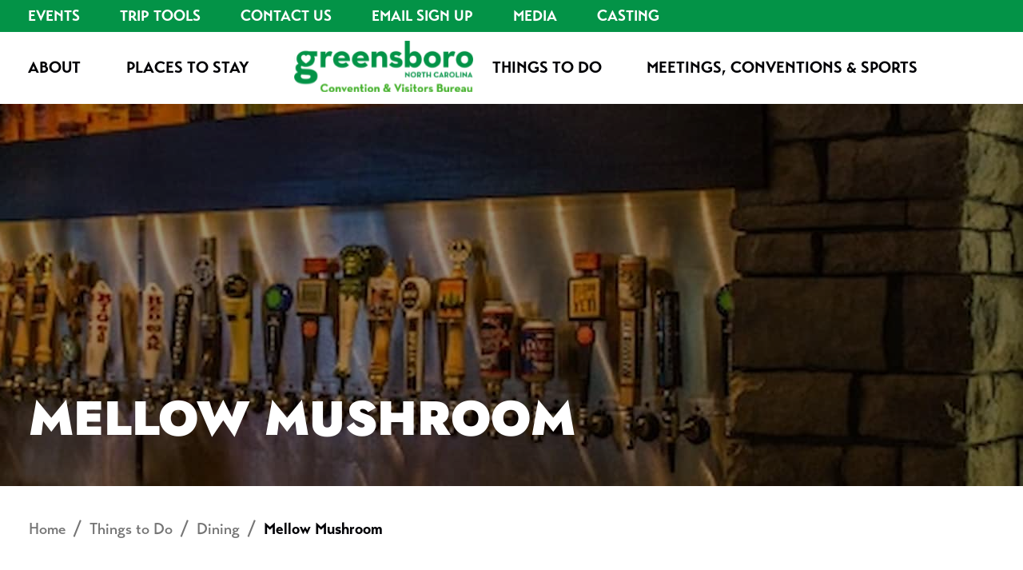

--- FILE ---
content_type: text/html; charset=utf-8
request_url: https://visitgreensboronc.com/things-to-do/dining/mellow-mushroom.aspx
body_size: 6396
content:
<!DOCTYPE html>
<html xmlns="http://www.w3.org/1999/xhtml" lang="en">
<head>





<meta content="width=device-width,initial-scale=1" name="viewport"/>
<meta content="IE=edge" http-equiv="X-UA-Compatible"/>
<title>
    Mellow Mushroom

</title>


<base target="_top"/>
</head>
<body>
 
 


<link href="https://use.typekit.net/ycl8gdi.css" rel="stylesheet"/>
<link href="/_global/css/slick.css" rel="stylesheet" type="text/css"/>
<link href="/_global/css/accessible-slick-theme.min.css" rel="stylesheet" type="text/css"/>
<link href="/_global/css/magnific-popup.css" rel="stylesheet" type="text/css"/>
<link href="/_global/css/style.css?t=1713786345564" rel="stylesheet" type="text/css"/>
<script src="https://ajax.googleapis.com/ajax/libs/jquery/3.6.0/jquery.min.js"></script>


 

<script>
    var clientID = "288A0B3C-BD79-4822-B134-7A2FCCEBF1FB";
</script>

<link crossorigin="anonymous" href="https://assets.juicer.io/embed.css" rel="stylesheet"/>
<script async="async" src="https://platform-api.sharethis.com/js/sharethis.js#property=649aff219c2811001295509e&amp;product=inline-share-buttons&amp;source=platform" type="text/javascript"></script>
<script async="async" src="https://assets.adobedtm.com/175f7caa2b90/3a90612ce9d5/launch-c8a9e2fba7c5.min.js"></script>


 


<!-- Google Tag Manager EDIT PER CLIENT -->
 
<script>(function(w,d,s,l,i){w[l]=w[l]||[];w[l].push({'gtm.start':
new Date().getTime(),event:'gtm.js'});var f=d.getElementsByTagName(s)[0],
j=d.createElement(s),dl=l!='dataLayer'?'&l='+l:'';j.async=true;j.src=
'https://www.googletagmanager.com/gtm.js?id='+i+dl;f.parentNode.insertBefore(j,f);
})(window,document,'script','dataLayer','GTM-53CB5Q6G');</script>

<!-- End Google Tag Manager -->


<meta content="Mellow Mushroom" property="og:title"/>
<meta content="Visit Greensboro" property="og:site_name"/>
<meta content="" property="og:description"/>
<meta content="https://www.visitgreensboronc.com/things-to-do/dining/mellow-mushroom.aspx" property="og:url"/>
<meta content="en_US" property="og:locale"/>
  <meta content="https://www.visitgreensboronc.com/_images/things-to-do-images/mellow-mushroom-updated-impact.jpg" property="og:image"/>

    <link href="https://www.visitgreensboronc.com/things-to-do/dining/mellow-mushroom.aspx" rel="canonical"/>
  
    <body class="landing">

<!-- Google Tag Manager (noscript) -->
<noscript><iframe aria-hidden="true" height="0" src="https://www.googletagmanager.com/ns.html?id=GTM-53CB5Q6G" style="display:none;visibility:hidden" title="Google Tag Manager - NoScript" width="0"></iframe></noscript>
<!-- End Google Tag Manager (noscript) -->






<!-- BEGIN:: SCREENREADER -->
<div aria-label="Skip To Main Areas of Site" class="screenreader" role="navigation">
    <a href="#skipToTopNav">Skip To Main Site Navigation</a>
    <a href="#skipToContent">Skip to Content</a>
        <a href="#skipToFooter">Skip To Footer</a>
 </div>
<!-- END:: SCREENREADER --> 
 



<header>
    <div class="mobileHeader">
        <a class="mobile-logo mob-only" href="/">
            <img alt="Greensboro North Carolina Convention and Visitors Bureau mobile" src="/_global/images/gcvb-logo-RGB.svg"/>
        </a>
        <div class="mob-only text-right">
            <button aria-controls="searchPanel" aria-expanded="false" aria-label="Search Toggle" class="searchButton" id="searchButtonMobile" type="button">
                <ion-icon name="search"></ion-icon>
            </button>
            <button aria-controls="mainNav" aria-expanded="false" aria-label="Menu" id="navButton" type="button">
                <ion-icon name="menu"></ion-icon>
            </button>
        </div>
        <nav aria-labelledby="ql-heading" id="mainNav">
                        <div id="quickLinks">
                <div class="wrapper">
                    <div class="mob-only" id="ql-heading">Quicklinks</div>
                    <ul class="navList">  
                                                                        <li>
            <a class="navLink" href="/calendar/default.aspx" target="_self">
                Events
            </a>
        </li>
                                                                            <li>
            <a class="navLink" href="/plan-your-trip/default.aspx" target="_self">
                Trip Tools
            </a>
        </li>
                                                                            <li>
            <a class="navLink" href="/contact-us/default.aspx" target="_self">
                Contact Us
            </a>
        </li>
                                                                            <li>
            <a class="navLink" href="/travel-and-tourism-sign-up/default.aspx" target="_self">
                Email Sign Up
            </a>
        </li>
                                                                            <li>
            <a class="navLink" href="/media/default.aspx" target="_self">
                Media
            </a>
        </li>
                                                                            <li>
            <a class="navLink" href="/media/casting-form.aspx" target="_self">
                Casting
            </a>
        </li>
                                                </ul>
                </div>
            </div>
            
            <hr class="mob-only"/>
            <div id="dropdownNav">
                <div class="wrapper">
                    <ul class="navList">
                                                                            <li class="has-submenu">
                                                    <a class="navLink" href="/about-us/default.aspx" target="_self">
            About
        </a>
                                    <ul class="submenu">
                                                                                                <li>
            <a class="navLink" href="/about-us/greensboro-history/default.aspx" target="_self">
                Greensboro History
            </a>
        </li>
                                                                                                    <li>
            <a class="navLink" href="/about-us/greensboro-facts.aspx" target="_self">
                Greensboro Facts
            </a>
        </li>
                                                                                                    <li>
            <a class="navLink" href="/about-us/visitors-center.aspx" target="_self">
                Visitors Center
            </a>
        </li>
                                                                                                    <li>
            <a class="navLink" href="/about-us/community-partners.aspx" target="_self">
                Community Partners
            </a>
        </li>
                                                                                                    <li>
            <a class="navLink" href="/about-us/blog/default.aspx" target="_self">
                Blog
            </a>
        </li>
                                                                                                    <li>
            <a class="navLink" href="/about-us/grant-application.aspx" target="_self">
                Grant Applications
            </a>
        </li>
                                                                                                    <li>
            <a class="navLink" href="/contact-us/default.aspx" target="_self">
                Contact Us
            </a>
        </li>
                                                                                                    <li>
            <a class="navLink" href="/contact-us/service-request.aspx" target="_self">
                Service Request
            </a>
        </li>
                                                                                                    <li>
            <a class="navLink" href="/_pdf/2024-Visitors-Guide.pdf" target="_blank">
                Visitors Guide
            </a>
        </li>
                                                                            
                                                                                                        </ul>
                            </li>
                                                                                                            <li class="has-submenu">
                                                    <a class="navLink" href="/places-to-stay/default.aspx" target="_self">
            Places to Stay
        </a>
                                    <ul class="submenu">
                                                                                                                <li>
            <a class="navLink" href="/places-to-stay/default.aspx#hotels-motels" target="_self">
                Hotels &amp; Motels
            </a>
        </li>
                                                                                                                    <li>
            <a class="navLink" href="/places-to-stay/default.aspx#resorts" target="_self">
                Resorts
            </a>
        </li>
                                                                                                                    <li>
            <a class="navLink" href="/places-to-stay/default.aspx#bed-breakfasts" target="_self">
                Bed &amp; Breakfast
            </a>
        </li>
                                                                                                                    <li>
            <a class="navLink" href="/places-to-stay/default.aspx#suites-extended-stay" target="_self">
                Suites/Extended STay
            </a>
        </li>
                                                                                                                    <li>
            <a class="navLink" href="/places-to-stay/default.aspx#campground-rv" target="_self">
                Campground/RV
            </a>
        </li>
                                                                            
                                                                                                                <li class="view-all">
                                            <a href="/places-to-stay/default.aspx">
                                                View All Places to Stay
                                            </a>
                                        </li>
                                                                    </ul>
                            </li>
                                                                                        <li class="full-only">
                                    <a aria-current="page" aria-label="Home" class="navLink logo" href="/">
                                        <img alt="Greensboro North Carolina Convention and Visitors Bureau mobile" src="/_global/images/gcvb-logo-RGB.svg"/>
                                    </a>
                                </li>
                                                                                <li class="has-submenu">
                                                    <a class="navLink" href="/things-to-do/default.aspx" target="_self">
            Things to Do
        </a>
                                    <ul class="submenu">
                                                                                                <li>
            <a class="navLink" href="/things-to-do/attractions/default.aspx" target="_self">
                Attractions
            </a>
        </li>
                                                                                                    <li>
            <a class="navLink" href="/things-to-do/arts-entertainment/default.aspx" target="_self">
                Arts &amp; Entertainment
            </a>
        </li>
                                                                                                    <li>
            <a class="navLink" href="/things-to-do/sports-recreation/default.aspx" target="_self">
                Sports &amp; Recreation
            </a>
        </li>
                                                                                                    <li>
            <a class="navLink" href="/things-to-do/shopping/default.aspx" target="_self">
                Shopping
            </a>
        </li>
                                                                                                    <li>
            <a class="navLink" href="/things-to-do/dining/default.aspx" target="_self">
                Dining
            </a>
        </li>
                                                                                                    <li>
            <a class="navLink" href="/things-to-do/nightlife/default.aspx" target="_self">
                Nightlife
            </a>
        </li>
                                                                                                    <li>
            <a class="navLink" href="/plan-your-trip/trip-ideas/default.aspx" target="_self">
                Plan Your Trip
            </a>
        </li>
                                                                                                    <li>
            <a class="navLink" href="/plan-your-trip/trip-ideas/Outdoor-NC/find-your-trail-adventure.aspx" target="_self">
                Outdoor Adventures
            </a>
        </li>
                                                                                                                    <li>
            <a class="navLink" href="https://koi-3QNJEHT0ZU.marketingautomation.services/net/m?md=lOjFxSpdzQSwidbT9F0uJMkV%2BIigygbbd8IaFBbmm3g%3D" target="_blank">
                Visitors Guide
            </a>
        </li>
                                                                                                    <li>
            <a class="navLink" href="/calendar/default.aspx" target="_self">
                Upcoming Events
            </a>
        </li>
                                                                            
                                                                                                                <li class="view-all">
                                            <a href="/things-to-do/default.aspx">
                                                View All Things to Do
                                            </a>
                                        </li>
                                                                    </ul>
                            </li>
                                                                                                            <li class="has-submenu">
                                                    <a class="navLink" href="/meetings-conventions-sports/default.aspx" target="_self">
            Meetings, Conventions &amp; Sports
        </a>
                                    <ul class="submenu">
                                                                                                <li>
            <a class="navLink" href="/meetings-conventions-sports/convention-services.aspx" target="_self">
                Convention Services
            </a>
        </li>
                                                                                                    <li>
            <a class="navLink" href="/meetings-conventions-sports/meetings-convention.aspx" target="_self">
                Meeting Spaces
            </a>
        </li>
                                                                                                    <li>
            <a class="navLink" href="/meetings-conventions-sports/tournament-town.aspx" target="_self">
                Sports Facilities
            </a>
        </li>
                                                                                                    <li>
            <a class="navLink" href="/plan-your-trip/get-around.aspx" target="_self">
                Parking &amp; Transportation
            </a>
        </li>
                                                                                                    <li>
            <a class="navLink" href="/meetings-conventions-sports/request-meeting-planners-guide.aspx" target="_self">
                Meeting Planners Guide
            </a>
        </li>
                                                                                                    <li>
            <a class="navLink" href="/meetings-conventions-sports/submit-rfp.aspx" target="_self">
                Request Proposal
            </a>
        </li>
                                                                            
                                                                                                        </ul>
                            </li>
                                                                                                        <li class="full-only navSearch">
                            <button aria-controls="searchPanel" aria-expanded="false" aria-label="Search Toggle" class="searchButton" id="searchButtonDesktop" type="button">
                                <ion-icon name="search"></ion-icon>
                            </button>
                        </li>
                    </ul>
                </div>
            </div>
        </nav>
    </div>
    <div id="searchPanel">
        <div class="wrapper">
            <form action="/search/" method="get">
                <input aria-hidden="true" id="headerSearchText" name="q" placeholder="Search..." type="search"/>
                <button aria-label="go" title="submit" type="submit">
                    <ion-icon name="search"></ion-icon>
                </button>
                <button aria-controls="searchPanel" aria-expanded="true" aria-label="Close Search" id="closeSearch" type="button">
                    <ion-icon name="close"></ion-icon>
                </button>
            </form>
        </div>
    </div>
</header>






 
<div class="standard-page" id="skipToContent">
<div class="dim"></div>

<section class="impact">
            <img alt="bar taps" src="../../_images/things-to-do-images/mellow-mushroom-updated-impact.jpg"/>
        <div class="impact-overlay">
        <div class="wrapper">
                            <h1>Mellow Mushroom</h1>
                    </div>
    </div>
</section>     
                             <nav aria-label="breadcrumbs" class="breadcrumbs wrapper">
    <ol>
        <li><a href="../../default.aspx">Home</a></li>
                                                    <li><a href="../default.aspx">Things to Do</a></li>
                                                                                            <li><a href="default.aspx">Dining</a></li>
                                                                                        <li>Mellow Mushroom</li>
                        </ol>
</nav>

 
<div class="mainContent wrapper">












 

<main class="interiorContent">

    
            
                                                        <section aria-label="details" class="columns component">
                <div class="wrapper">              
                                                                                <div class="two">
                                                    <div class="cell">
                                                                    <img alt="${_EscapeTool.xml(imageAlt)}" src="../../_images/things-to-do-images/mellow-mushroom-image-1.jpg"/>
                                                                                                </div>   
                                                    <div class="cell">
                                                                                                            <div class="wysiwyg-content"><p>609 S Elm St. Greensboro, NC 27406</p>
<p><a class="btnLrg" href="https://maps.app.goo.gl/UEdSkEtzPDDm5FRW6" rel="noopener" target="_blank">Get Directions</a></p>
<p><a href="tel:336-235-2840" rel="noopener" target="_blank">(336) 235-2840</a></p>
<p><a class="readMore" href="https://mellowmushroom.com/location/nc-greensboro-609-s-elm-st-27406/?utm_source=gmb&amp;utm_medium=organic&amp;utm_campaign=Greensboro-NC&amp;utm_content=89" rel="noopener" target="_blank">View Website</a></p>
<p>Mellow Mushroom makes the best pizza in Greensboro, North Carolina.&#160;Mellow serves a one-of-a-kind pizza pie. The flavors and ingredients are just as unique and special as the restaurant&#8217;s design. Try a Mellow Mushroom stone-baked pizzas, munchies, calzone, salad, hoagie, or even a burger. Pick from our selection of 32 draft beers or tasty, handcrafted cocktails. And, many of our pizzas can be made gluten-free or vegan.</p></div>
                                                                                                </div>   
                                            </div>
                </div>
            </section>
                             
                                                        <section aria-label="photo gallery" class="gallery component">
                <div class="wrapper">
                                        <div class="gallery-grid">
                                                    <div class="gallery-item">
                                <a class="popup-gallery" href="../../_images/things-to-do-images/mellow-mushroom-image-2.jpg">
                                                                            <img alt="Pizzas" src="../../_images/things-to-do-images/mellow-mushroom-image-2.jpg"/>
                                                                    </a>
                            </div>
                                                    <div class="gallery-item">
                                <a class="popup-gallery" href="../../_images/things-to-do-images/mellow-mushroom-image-3.jpg">
                                                                            <img alt="Loaded potatoes" src="../../_images/things-to-do-images/mellow-mushroom-image-3.jpg"/>
                                                                    </a>
                            </div>
                                                    <div class="gallery-item">
                                <a class="popup-gallery" href="../../_images/things-to-do-images/mellow-mushroom-image-4.jpg">
                                                                            <img alt="People sharing pizza" src="../../_images/things-to-do-images/mellow-mushroom-image-4.jpg"/>
                                                                    </a>
                            </div>
                                                    <div class="gallery-item">
                                <a class="popup-gallery" href="../../_images/things-to-do-images/mellow-mushroom-image-5.jpg">
                                                                            <img alt="Salad" src="../../_images/things-to-do-images/mellow-mushroom-image-5.jpg"/>
                                                                    </a>
                            </div>
                                                    <div class="gallery-item">
                                <a class="popup-gallery" href="../../_images/things-to-do-images/mellow-mushroom-image-6.jpg">
                                                                            <img alt="Tap wall" src="../../_images/things-to-do-images/mellow-mushroom-image-6.jpg"/>
                                                                    </a>
                            </div>
                                                    <div class="gallery-item">
                                <a class="popup-gallery" href="../../_images/things-to-do-images/mellow-mushroom-image-7.jpg">
                                                                            <img alt="Beer taps" src="../../_images/things-to-do-images/mellow-mushroom-image-7.jpg"/>
                                                                    </a>
                            </div>
                                                    <div class="gallery-item">
                                <a class="popup-gallery" href="../../_images/things-to-do-images/mellow-mushroom-image-8.jpg">
                                                                            <img alt="Fruity drink" src="../../_images/things-to-do-images/mellow-mushroom-image-8.jpg"/>
                                                                    </a>
                            </div>
                                            </div>
                </div>
            </section>
                        
                
</main>

                        
                        
                        
                        
                        
                        
                        
                        
        
       </div>
</div>
 
 
<footer id="skipToFooter" style="background: url('/_images/footer-skyline.jpg'); background-repeat:no-repeat; background-size: cover;">
    <div class="columns">
        <div class="wrapper">
            <div class="three">
                <div class="cell companyInfo">
                                                                <a class="footerLogo" href="/default.aspx">
                            <img alt="Greensboro North Carolina Convention and Visitors Bureau" src="/_global/images/gcvb-logo-white.svg"/>
                        </a> 
                                        <div class="address">
                        <p>
                            2411 West Gate City Blvd.<br/>                             Greensboro, NC 27403<br/>                                                        Phone: <a href="tel:3362742282">336-274-2282</a><br/>                                                            Fax: 336-230-1183
                                                    </p>                
                    </div>
                    <div class="footerButtons full-only">
                                                                                                                        <a class="button" href="/_includes-cms/2025-Meeting-Planners-Guide_FNL.pdf" target="_blank">2025 Meeting Planners Guide</a>
                                                                                                <a class="button" href="/media/news-and-media.aspx" target="_self">News &amp; Media</a>
                                            </div>
                </div>
                <div class="cell social">
                                                                <div class="heading">Stay Connected</div>
                                        <ul>
                                                                                    <li>
                                    <a aria-label="Instagram" class="logo-instagram" href="https://www.instagram.com/visitgreensboronc/">
                                        <ion-icon name="logo-instagram"></ion-icon>
                                    </a>
                                </li>
                                                                                                                <li>
                                    <a aria-label="Facebook" class="logo-facebook" href="http://www.facebook.com/VisitGreensboro">
                                        <ion-icon name="logo-facebook"></ion-icon>
                                    </a>
                                </li>
                                                                                                                <li>
                                    <a aria-label="LinkedIn" class="logo-linkedin" href="https://www.linkedin.com/company/greensboro-convention-and-visitors-bureau">
                                        <ion-icon name="logo-linkedin"></ion-icon>
                                    </a>
                                </li>
                                                                                                                <li>
                                    <a aria-label="X/Twitter" class="logo-twitter" href="https://twitter.com/VisitGSO">
                                        <ion-icon name="logo-twitter"></ion-icon>
                                    </a>
                                </li>
                                                                                                                <li>
                                    <a aria-label="Youtube" class="logo-youtube" href="https://www.youtube.com/@visitgreensboro623">
                                        <ion-icon name="logo-youtube"></ion-icon>
                                    </a>
                                </li>
                                                                        </ul>
                </div>
                <div class="cell quickLinks">
                                                                <div class="heading">Quick Links</div>
                                        <ul>
                                                                                                            <li><a href="/contact-us/app-download.aspx" target="_self">Download Our App</a></li>
                                                                                                            <li><a href="/meetings-conventions-sports/Pickleball/pickleball.aspx" target="_self">Pickleball</a></li>
                                                                                                            <li><a href="/_pdf/City-Ordinance-for-FY2024.pdf" target="_blank">View City Ordinance for FY2024</a></li>
                                                                                                            <li><a href="/_includes-cms/2025-Board-Meeting-Schedule.pdf" target="_blank">2025 Board Meeting Scheule</a></li>
                                                                                                            <li><a href="/_includes-cms/2025-26-Public-Notice-for-Tourism-Budget4.pdf" target="_blank">View 2025-26 Public Notice for Tourism Budget</a></li>
                                                                                                            <li><a href="/about-us/book-your-flight.aspx" target="_self">Book Your Flight</a></li>
                                                                                                            <li><a href="/_includes-cms/GCTDA---Standard-Sponsorship-Terms-and-Conditions-for-Sponsorship-Agreements203840784.6.pdf" target="_blank">Grant/Sponsorship Terms and Conditions</a></li>
                                            </ul>
                    
                                                                <div class="footer-awards">
                                                            <img alt="2025 SportsEvents Readers Choice Awards Logo" height="100" src="/_includes-cms/SportsEvents-Readers-Choice-2025.jpg" width="100"/>
                                                            <img alt="Winner 2024 Convention South Readers's Choice" height="100" src="/_includes-cms/ConventionSouth-Readers-Choice-2024-100-x-100-px1.png" width="100"/>
                                                            <img alt="Sports Award 2024 Champions of Economic Impact" height="100" src="/_includes-cms/champions-of-economic-impact-2024-100x100px.png" width="100"/>
                                                    </div>
                                        
                    <div class="footerButtons mob-only">
                                                                                                                                    <a class="button" href="/_includes-cms/2025-Meeting-Planners-Guide_FNL.pdf" target="_blank">2025 Meeting Planners Guide</a>
                                                                                                            <a class="button" href="/media/news-and-media.aspx" target="_self">News &amp; Media</a>
                                            </div>
                </div>
            </div>
        </div>
    </div>
    <div class="subfooter">
        <div class="wrapper">
            <div class="footerFlex">     
                                <div class="copyright">
                    <p>&#169;2025 Greensboro Area Convention &amp; Visitors Bureau</p>
                </div> 
                <div class="sublinks">
                                                                                                                            <a href="/about-us/grant-application.aspx" target="_self">SETRAC Grant Application</a><span class="pipe"> | </span>
                                                                                                        <a href="/about-us/privacy-policy.aspx" target="_self">Privacy Policy</a><span class="pipe"> | </span>
                                                                                                        <a href="/web-accessibility/default.aspx" target="_self">Accessibility</a><span class="pipe"> | </span>
                                    </div>
            </div>
        </div>        
    </div>
</footer>
<!-- BACK TO TOP LINK -->
<a href="#top" id="top-link" title="To top of page"><span class="visuallyhidden">Back to Top</span>
<ion-icon name="chevron-up"></ion-icon>
</a>

 
<script src="https://assets.juicer.io/embed.js"></script>
<script src="https://cdn.jsdelivr.net/npm/ionicons@latest/dist/ionicons/ionicons.esm.js" type="module"></script>
<script nomodule="nomodule" src="https://cdn.jsdelivr.net/npm/ionicons@latest/dist/ionicons/ionicons.js"></script>
<script src="/_global/js/jquery.magnific-popup.min.js"></script>
<script src="/_global/js/slick.min.js"></script>
<script src="/_global/js/accordion.js"></script>
<script src="/_global/js/mixitup.min.js"></script>
<script src="/_global/js/mixitup-multifilter.min.js"></script>
<script src="/_global/js/scripts.js?t=1704386568301"></script>
<script src="https://bticalendarservice.beacontechnologies.com/v1.0/API_Interface.min.js"></script>
<!-- BEGIN: Sharpspring Tracking Code -->
<script type="text/javascript">
        var _ss = _ss || [];
    _ss.push(['_setDomain', 'https://koi-3QNJEHT0ZU.marketingautomation.services/net']);
    _ss.push(['_setAccount', 'KOI-44N3MR0E5E']);
    _ss.push(['_trackPageView']);
    window._pa = window._pa || {};
    // _pa.orderId = "myOrderId"; // OPTIONAL: attach unique conversion identifier to conversions
    // _pa.revenue = "19.99"; // OPTIONAL: attach dynamic purchase values to conversions
    // _pa.productId = "myProductId"; // OPTIONAL: Include product ID for use with dynamic ads
(function() {
    var ss = document.createElement('script');
    ss.type = 'text/javascript'; ss.async = true;
    ss.src = ('https:' == document.location.protocol ? 'https://' : 'http://') + 'koi-3QNJEHT0ZU.marketingautomation.services/client/ss.js?ver=2.4.0';
    var scr = document.getElementsByTagName('script')[0];
    scr.parentNode.insertBefore(ss, scr);
})();
</script>
<!-- END: Sharpspring Tracking Code -->


<script async>if (window.location.hostname.endsWith("beacontest.com")){!function(b,u,g,h,e,r,d){r=u.createElement(g);r.async=!0;r.src=h+e;d=u.getElementsByTagName(g)[0];d.parentNode.insertBefore(r, d);}(window,document,"script","https://www.bugherd.com/sidebarv2.js?apikey=","a6hr2obobxss3wwc8kk11w");}</script>
<script async>
    if (window.location.hostname.endsWith("beacontest.com")) {
        !function (b,u,g,h,e,r,d) {
            r = u.createElement(g); r.async = !0; r.src = h + e;
            d = u.getElementsByTagName(g)[0]; d.parentNode.insertBefore(r, d)
        }(window, document, "script", "https://www.bugherd.com/sidebarv2.js?apikey=", "a6hr2obobxss3wwc8kk11w");
    }
</script>

  </body>
</body>
</html>

--- FILE ---
content_type: image/svg+xml
request_url: https://visitgreensboronc.com/_global/images/green-nav-arrow.svg
body_size: 122
content:
<svg xmlns="http://www.w3.org/2000/svg" width="7.52" height="11.828" viewBox="0 0 7.52 11.828">
  <path id="Path_84" data-name="Path 84" d="M-9591.058-40.877l4.665,4.5-4.665,4.5" transform="translate(9592.472 42.291)" fill="none" stroke="#039347" stroke-linecap="round" stroke-width="2"/>
</svg>


--- FILE ---
content_type: application/javascript
request_url: https://bticalendarservice.beacontechnologies.com/v1.0/API_Interface.min.js
body_size: 9679
content:
for(var jsFiles=document.getElementsByTagName("script"),apiDomain="https://bticalendarservice.beacontechnologies.com",i=0;i<jsFiles.length;i++){var e=jsFiles[i].getAttribute("src");null!=e&&e.includes("bticalendarservice")&&(apiDomain=e.substring(0,e.indexOf(".com")+4),console.log("API Domain = "+apiDomain))}function GetFeaturedEvents(e,t){if(console.log("Loading featured events."),document.getElementById("featuredEventColumns")){var a="";console.log("Fetching featured events template."),fetch(e).then(function(e){return e.text()}).then(function(e){$.ajaxSetup({headers:{"Client-ID":clientID}}),console.log("Loading featured events from API."),$.getJSON(apiDomain+"/api/v1.0/CalendarEvents/FeaturedEvents/",function(l){for(var n=0;n<l.length&&n<t;n++){var r=l[n],o=!1;(window.location.pathname.includes("open.act")||window.location.pathname.includes("page.act"))&&(o=!0);var g=r.formattedStartDate.split(" ")[0],c=r.formattedStartDate.split(" ")[1],d=e.replaceAll(/~date~/g,r.formattedStartDate);d=(d=(d=d.replaceAll(/~month~/g,g)).replaceAll(/~day~/g,c)).replaceAll(/~title~/g,r.title),d=o?(d=d.replaceAll(/~bgimage~/g,apiDomain+"/_images/CMS_Placeholder.png")).replaceAll(/~link~/g,"href='"+r.cascadeLink+"' target='_parent'"):(d=d.replaceAll(/~bgimage~/g,r.listingImage)).replaceAll(/~link~/g,"href='"+r.link+"?cmsID="+r.cascadeID+"&dateVal="+r.eventDate+"'"),d="Y"!=r.allDay?d.replaceAll(/~time~/g," at "+r.formattedStartTime):d.replaceAll(/~time~/g,""),a+=d=""!=r.location?d.replaceAll(/~location~/g,"<strong>Location:</strong> "+r.location):d.replaceAll(/~location~/g,"")}document.getElementById("featuredEventColumns").outerHTML=a})}).catch(function(e){console.warn("Unable to load event template.",e)})}}function GetFeaturedEventsCategory(e,t,a){if(console.log("Loading featured events category."),document.getElementById("featuredEventColumns")){var l="";console.log("Fetching featured events template."),fetch(e).then(function(e){return e.text()}).then(function(e){$.ajaxSetup({headers:{"Client-ID":clientID}}),console.log("Loading featured events from API."),$.getJSON(apiDomain+"/api/v1.0/CalendarEvents/FeaturedEvents/"+t,function(t){for(var n=0;n<t.length&&n<a;n++){var r=t[n],o=!1;(window.location.pathname.includes("open.act")||window.location.pathname.includes("page.act"))&&(o=!0);var g=r.formattedStartDate.split(" ")[0],c=r.formattedStartDate.split(" ")[1],d=e.replaceAll(/~date~/g,r.formattedStartDate);d=(d=(d=d.replaceAll(/~month~/g,g)).replaceAll(/~day~/g,c)).replaceAll(/~title~/g,r.title),d=o?(d=d.replaceAll(/~bgimage~/g,apiDomain+"/_images/CMS_Placeholder.png")).replaceAll(/~link~/g,"href='"+r.cascadeLink+"' target='_parent'"):(d=d.replaceAll(/~bgimage~/g,r.listingImage)).replaceAll(/~link~/g,"href='"+r.link+"?cmsID="+r.cascadeID+"&dateVal="+r.eventDate+"'"),d="Y"!=r.allDay?d.replaceAll(/~time~/g," at "+r.formattedStartTime):d.replaceAll(/~time~/g,""),l+=d=""!=r.location?d.replaceAll(/~location~/g,"<strong>Location:</strong> "+r.location):d.replaceAll(/~location~/g,"")}document.getElementById("featuredEventColumns").outerHTML=l})}).catch(function(e){console.warn("Unable to load event template.",e)})}}function GetEventListing(e,t){console.log("Loading events for: "+t),document.getElementById("hdCurrentListingType").value=t;var a=document.getElementById("hdCalendarMonth").value,l=document.getElementById("hdCalendarYear").value;if(document.getElementById("upcomingEventCards")){var n="";console.log("Fetching event card template."),fetch(e).then(function(e){return e.text()}).then(function(e){var r="";r="upcoming"==t?apiDomain+"/api/v1.0/CalendarEvents/UpcomingEvents/":"month"==t?apiDomain+"/api/v1.0/CalendarEvents/EventsForMonth/":"monthyear"==t?apiDomain+"/api/v1.0/CalendarEvents/EventsForMonthYear/"+a+"/"+l+"/":"week"==t?apiDomain+"/api/v1.0/CalendarEvents/EventsForWeek/":"day"==t?apiDomain+"/api/v1.0/CalendarEvents/EventsForDay/":apiDomain+"/api/v1.0/CalendarEvents/UpcomingEvents/";var o=document.getElementById("categorySelect").value;""!=o&&(r+=o),$.ajaxSetup({headers:{"Client-ID":clientID}}),console.log("Loading events from API: "+r),$.getJSON(r,function(t){0==t.length?document.getElementById("no-results-message").style.display="block":document.getElementById("no-results-message").style.display="none",console.log("Event count = "+t.length);for(var a=0;a<t.length;a++){var l=t[a],r=l.formattedStartDate.split(" ")[0],o=l.formattedStartDate.split(" ")[1],g=!1;(window.location.pathname.includes("open.act")||window.location.pathname.includes("page.act"))&&(g=!0);var c=e.replaceAll(/~date~/g,l.formattedStartDate);c=(c=(c=(c=c.replaceAll(/~month~/g,r)).replaceAll(/~day~/g,o)).replaceAll(/~title~/g,l.title)).replaceAll(/~alt~/g,l.title),c=g?(c=c.replaceAll(/~image~/g,apiDomain+"/_images/CMS_Placeholder.png")).replaceAll(/~link~/g,"href='"+l.cascadeLink+"' target='_parent'"):(c=c.replaceAll(/~image~/g,l.listingImage)).replaceAll(/~link~/g,"href='"+l.link+"?cmsID="+l.cascadeID+"&dateVal="+l.eventDate+"'"),c="Y"!=l.allDay?c.replaceAll(/~time~/g,l.formattedStartTime):c.replaceAll(/~time~/g,"All Day"),n+=c=(c=""!=l.location?c.replaceAll(/~location~/g,"<strong>Location:</strong> "+l.location):c.replaceAll(/~location~/g,"&nbsp;")).replaceAll(/~category~/g,"")}document.getElementById("upcomingEventCards").innerHTML=n})}).catch(function(e){console.warn("Unable to load event template.",e)})}}function GetEventDetail(){if(console.log("Loading event detail."),document.getElementById("eventDetail")){var e=new URLSearchParams(window.location.search),t=e.get("dtl"),a=e.get("date"),l=e.get("cmsID"),n=e.get("dateVal");if(null!=t&&console.log("Detail ID = "+t),null!=a&&console.log("Date ID = "+a),null!=l&&console.log("CMS ID = "+l),null!=n&&console.log("Date Val = "+n),(isNaN(t)||isNaN(a))&&(null==l||null==n))console.log("Invalid IDs");else{$.ajaxSetup({headers:{"Client-ID":clientID}});var r=apiDomain+"/api/v1.0/CalendarEvents/EventDetail/"+t+"/"+a;null!=l&&null!=n&&(r=apiDomain+"/api/v1.0/CalendarEvents/EventDetail2/"+l+"/"+n),console.log("Loading event detail from API at: "+r),$.getJSON(r,function(e){var t=e.formattedStartDate.split(" ")[0],a=e.formattedStartDate.split(" ")[1];document.getElementById("EventMonth").innerHTML=t,document.getElementById("EventDate").innerHTML=a,"Y"!=e.allDay?document.getElementById("EventTime").innerHTML=e.formattedStartTime:document.getElementById("EventTime").innerHTML="All Day";var l=e.eventStarts.replaceAll("-","").replaceAll(":",""),n=e.eventEnds.replaceAll("-","").replaceAll(":","");"Y"==e.allDay&&(l=l.substring(0,l.indexOf("T")),n=n.substring(0,n.indexOf("T")));var r="http://www.google.com/calendar/render?";r+="action=TEMPLATE",r+="&text="+e.title,r+="&dates="+l+"/"+n,r+="&details="+encodeURIComponent(e.details)+")",""!=e.location&&(r+="&location="+e.location),document.getElementById("googleCalLink")&&document.getElementById("googleCalLink").setAttribute("href",r),document.getElementById("hf_iCalTitle").value=e.title,document.getElementById("hf_iCalEventStarts").value=e.eventStarts.replaceAll("-","").replaceAll(":",""),document.getElementById("hf_iCalEventEnds").value=e.eventEnds.replaceAll("-","").replaceAll(":",""),document.getElementById("hf_iCalLocation").value=e.location,document.getElementById("hf_iCalAllDay").value=e.allDay,document.getElementById("hf_iCalSummary").value=e.summary,document.getElementById("hf_iCalDetails").value=e.details})}}}function ApplyCategoryFilter(e){var t=document.getElementById("categorySelect").value,a=document.getElementById("hdCurrentListingType").value;console.log("Applying category filter.  Category = "+t+", Listing Type = "+a),GetEventListing(e,a)}function GetEventICS(){var e="BEGIN:VCALENDAR\n";e+="VERSION:2.0\n",e+="PRODID:-//Beacon Technologies//BTI Calendar//EN\n",e+="BEGIN:VEVENT\n",e+="SUMMARY:"+document.getElementById("hf_iCalTitle").value+"\n",e+="UID:"+window.location.pathname+window.location.search+"\n",e+="DTSTART:"+document.getElementById("hf_iCalEventStarts").value+"\n",e+="DTEND:"+document.getElementById("hf_iCalEventEnds").value+"\n",e+="DTSTAMP:20150421T141403\n",e+="LOCATION:"+document.getElementById("hf_iCalLocation").value+"\n",e+="DESCRIPTION:"+document.getElementById("hf_iCalSummary").value+"\n",e+="END:VEVENT\n",e+="END:VCALENDAR",window.open("data:text/calendar;charset=utf8,"+escape(e))}function EventWidget(e,t,a,l,n){var r="";fetch(t).then(function(e){return e.text()}).then(function(t){$.ajaxSetup({headers:{"Client-ID":clientID}});var o="listing";l&&(o="homepage"),console.log("Loading events from API for widget."),$.getJSON(apiDomain+"/api/v1.0/CalendarEvents/WidgetEvents/"+o+"/"+n,function(n){for(var o=0;o<n.length&&o<a;o++){var g=n[o];l&&(0==o||o%2==0)&&(o>0&&(r+="</div>"),r+="<div class='two'>");var c=!1;(window.location.pathname.includes("open.act")||window.location.pathname.includes("page.act"))&&(c=!0);var d=g.formattedStartDate.split(" ")[0],m=g.formattedStartDate.split(" ")[1],p=g.formattedEndDate.split(" ")[0],s=g.formattedEndDate.split(" ")[1],v=t.replaceAll(/~month~/g,d);v=(v=(v=(v=(v=v.replaceAll(/~day~/g,m)).replaceAll(/~endmonth~/g,p)).replaceAll(/~endday~/g,s)).replaceAll(/~title~/g,g.title)).replaceAll(/~summary~/g,g.summary),v=c?(v=v.replaceAll(/~bgimage~/g,apiDomain+"/_images/CMS_Placeholder.png")).replaceAll(/~link~/g,"href='"+g.cascadeLink+"' target='_parent'"):(v=v.replaceAll(/~bgimage~/g,g.listingImage)).replaceAll(/~link~/g,"href='"+g.link+"?cmsID="+g.cascadeID+"&dateVal="+g.eventDate+"'"),r+=v="Y"!=g.allDay?v.replaceAll(/~time~/g,g.formattedStartTime):v.replaceAll(/~time~/g,"All Day")}l&&(r+="</div>"),document.getElementById(e).outerHTML=r})}).catch(function(e){console.warn("Unable to load event template.",e)})}

--- FILE ---
content_type: image/svg+xml
request_url: https://cdn.jsdelivr.net/npm/ionicons@latest/dist/ionicons/svg/chevron-up.svg
body_size: -483
content:
<svg xmlns="http://www.w3.org/2000/svg" viewBox="0 0 512 512" class="ionicon"><path d="m112 328 144-144 144 144" stroke-linecap="round" stroke-linejoin="round" stroke-width="48px" class="ionicon-fill-none"/></svg>

--- FILE ---
content_type: image/svg+xml
request_url: https://cdn.jsdelivr.net/npm/ionicons@latest/dist/ionicons/svg/close.svg
body_size: -469
content:
<svg xmlns="http://www.w3.org/2000/svg" viewBox="0 0 512 512" class="ionicon"><path d="m289.94 256 95-95A24 24 0 0 0 351 127l-95 95-95-95a24 24 0 0 0-34 34l95 95-95 95a24 24 0 1 0 34 34l95-95 95 95a24 24 0 0 0 34-34Z"/></svg>

--- FILE ---
content_type: image/svg+xml
request_url: https://visitgreensboronc.com/_global/images/gcvb-logo-RGB.svg
body_size: 50994
content:
<svg xmlns="http://www.w3.org/2000/svg" xmlns:xlink="http://www.w3.org/1999/xlink" width="224.01" height="64.681" viewBox="0 0 224.01 64.681">
  <defs>
    <pattern id="pattern" preserveAspectRatio="none" width="100%" height="100%" viewBox="0 0 1100 317">
      <image width="1100" height="317" xlink:href="[data-uri]"/>
    </pattern>
  </defs>
  <rect id="gcvb-logo-RGB" width="224.01" height="64.681" fill="url(#pattern)"/>
</svg>


--- FILE ---
content_type: image/svg+xml
request_url: https://cdn.jsdelivr.net/npm/ionicons@latest/dist/ionicons/svg/menu.svg
body_size: -365
content:
<svg xmlns="http://www.w3.org/2000/svg" viewBox="0 0 512 512" class="ionicon"><path d="M88 152h336M88 256h336M88 360h336" stroke-linecap="round" stroke-miterlimit="10" stroke-width="48px" class="ionicon-fill-none"/></svg>

--- FILE ---
content_type: image/svg+xml
request_url: https://visitgreensboronc.com/_global/images/green-link-arrow.svg
body_size: 212
content:
<svg xmlns="http://www.w3.org/2000/svg" width="24.267" height="17.567" viewBox="0 0 24.267 17.567">
  <path id="south_FILL0_wght400_GRAD-25_opsz48" d="M8.057,23.063,0,15.047,1.164,13.89l6.079,6.019V0H8.9V19.908l6.05-6.019,1.193,1.157Z" transform="translate(0.5 16.858) rotate(-90)" fill="#43b02a" stroke="#43b02a" stroke-width="1"/>
</svg>


--- FILE ---
content_type: application/javascript
request_url: https://koi-3qnjeht0zu.marketingautomation.services/koi?rf=&hn=visitgreensboronc.com&lg=en-US%40posix&sr=1280x720&cd=24&vr=2.4.1&se=1769147338530&ac=KOI-44N3MR0E5E&ts=1769147339&pt=NaN&pl=NaN&loc=https%3A%2F%2Fvisitgreensboronc.com%2Fthings-to-do%2Fdining%2Fmellow-mushroom.aspx&tp=page&ti=Mellow%20Mushroom
body_size: -71
content:
window._ss.handleResponse({"isChatbotCapable":true,"trackingID":"202601|69730bcbbfb5456a8c010baf","type":"page"});
